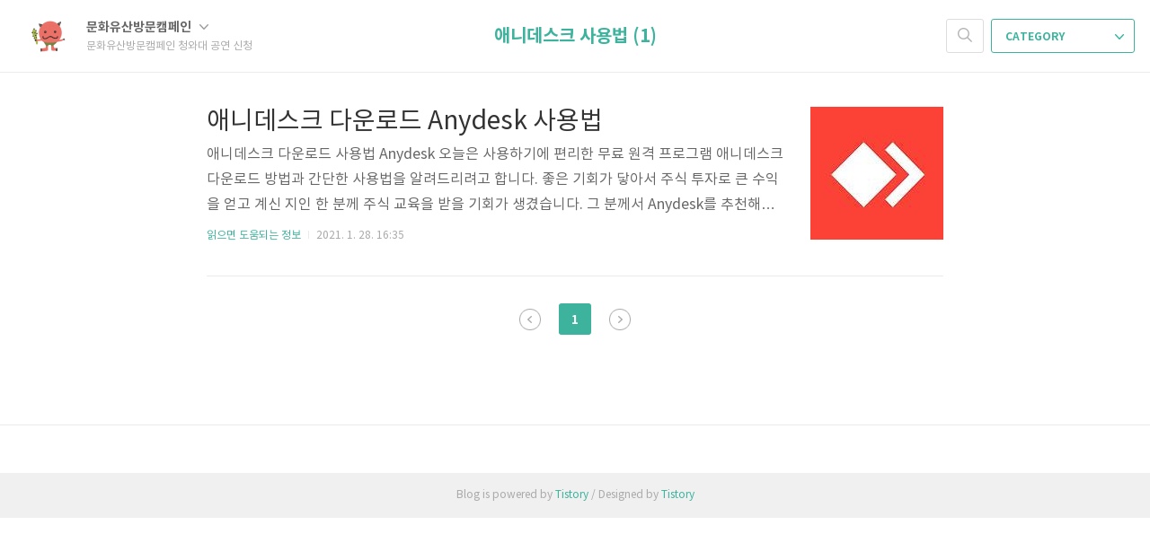

--- FILE ---
content_type: text/html;charset=UTF-8
request_url: https://kkaebi.net/tag/%EC%95%A0%EB%8B%88%EB%8D%B0%EC%8A%A4%ED%81%AC%20%EC%82%AC%EC%9A%A9%EB%B2%95?page=1
body_size: 23126
content:
<!doctype html>
<html lang="ko">
		
                                                                <head>
                <script type="text/javascript">if (!window.T) { window.T = {} }
window.T.config = {"TOP_SSL_URL":"https://www.tistory.com","PREVIEW":false,"ROLE":"guest","PREV_PAGE":"","NEXT_PAGE":"","BLOG":{"id":4409838,"name":"kimyoon104","title":"문화유산방문캠페인 청와대 공연 신청","isDormancy":false,"nickName":"문화유산방문캠페인","status":"open","profileStatus":"normal"},"NEED_COMMENT_LOGIN":true,"COMMENT_LOGIN_CONFIRM_MESSAGE":"이 블로그는 로그인한 사용자에게만 댓글 작성을 허용했습니다. 지금 로그인하시겠습니까?","LOGIN_URL":"https://www.tistory.com/auth/login/?redirectUrl=https://kkaebi.net/tag/%25EC%2595%25A0%25EB%258B%2588%25EB%258D%25B0%25EC%258A%25A4%25ED%2581%25AC%2520%25EC%2582%25AC%25EC%259A%25A9%25EB%25B2%2595","DEFAULT_URL":"https://kkaebi.net","USER":{"name":null,"homepage":null,"id":0,"profileImage":null},"SUBSCRIPTION":{"status":"none","isConnected":false,"isPending":false,"isWait":false,"isProcessing":false,"isNone":true},"IS_LOGIN":false,"HAS_BLOG":false,"IS_SUPPORT":false,"IS_SCRAPABLE":false,"TOP_URL":"http://www.tistory.com","JOIN_URL":"https://www.tistory.com/member/join","PHASE":"prod","ROLE_GROUP":"visitor"};
window.T.entryInfo = null;
window.appInfo = {"domain":"tistory.com","topUrl":"https://www.tistory.com","loginUrl":"https://www.tistory.com/auth/login","logoutUrl":"https://www.tistory.com/auth/logout"};
window.initData = {};

window.TistoryBlog = {
    basePath: "",
    url: "https://kkaebi.net",
    tistoryUrl: "https://kimyoon104.tistory.com",
    manageUrl: "https://kimyoon104.tistory.com/manage",
    token: "CYX9zsNDSfMtyAJrvkbxs/q7nCdAMxzTGo+SK3tlhHKdWwO9E9z+p7km3p4lRZFl"
};
var servicePath = "";
var blogURL = "";</script>

                
                
                        <!-- BusinessLicenseInfo - START -->
        
            <link href="https://tistory1.daumcdn.net/tistory_admin/userblog/userblog-7c7a62cfef2026f12ec313f0ebcc6daafb4361d7/static/plugin/BusinessLicenseInfo/style.css" rel="stylesheet" type="text/css"/>

            <script>function switchFold(entryId) {
    var businessLayer = document.getElementById("businessInfoLayer_" + entryId);

    if (businessLayer) {
        if (businessLayer.className.indexOf("unfold_license") > 0) {
            businessLayer.className = "business_license_layer";
        } else {
            businessLayer.className = "business_license_layer unfold_license";
        }
    }
}
</script>

        
        <!-- BusinessLicenseInfo - END -->
        <!-- GoogleAnalytics - START -->
        <script src="https://www.googletagmanager.com/gtag/js?id=UA-186237840-1" async="async"></script>
<script>window.dataLayer = window.dataLayer || [];
function gtag(){dataLayer.push(arguments);}
gtag('js', new Date());
gtag('config','UA-186237840-1', {
    cookie_domain: 'kimyoon104.tistory.com',
    cookie_flags: 'max-age=0;domain=.tistory.com',
    cookie_expires: 7 * 24 * 60 * 60 // 7 days, in seconds
});</script>

        <!-- GoogleAnalytics - END -->

<!-- PreventCopyContents - START -->
<meta content="no" http-equiv="imagetoolbar"/>

<!-- PreventCopyContents - END -->

<!-- System - START -->
<script src="//pagead2.googlesyndication.com/pagead/js/adsbygoogle.js" async="async" data-ad-host="ca-host-pub-9691043933427338" data-ad-client="ca-pub-4167017891901192"></script>
<!-- System - END -->

        <!-- GoogleSearchConsole - START -->
        
<!-- BEGIN GOOGLE_SITE_VERIFICATION -->
<meta name="google-site-verification" content="xb206Kx-m5jl1u4Sa0e-wH4qu9Inr6O_zlJbPJvY8LY"/>
<!-- END GOOGLE_SITE_VERIFICATION -->

        <!-- GoogleSearchConsole - END -->

        <!-- TistoryProfileLayer - START -->
        <link href="https://tistory1.daumcdn.net/tistory_admin/userblog/userblog-7c7a62cfef2026f12ec313f0ebcc6daafb4361d7/static/plugin/TistoryProfileLayer/style.css" rel="stylesheet" type="text/css"/>
<script type="text/javascript" src="https://tistory1.daumcdn.net/tistory_admin/userblog/userblog-7c7a62cfef2026f12ec313f0ebcc6daafb4361d7/static/plugin/TistoryProfileLayer/script.js"></script>

        <!-- TistoryProfileLayer - END -->

                
                <meta http-equiv="X-UA-Compatible" content="IE=Edge">
<meta name="format-detection" content="telephone=no">
<script src="//t1.daumcdn.net/tistory_admin/lib/jquery/jquery-3.5.1.min.js" integrity="sha256-9/aliU8dGd2tb6OSsuzixeV4y/faTqgFtohetphbbj0=" crossorigin="anonymous"></script>
<script type="text/javascript" src="//t1.daumcdn.net/tiara/js/v1/tiara-1.2.0.min.js"></script><meta name="referrer" content="always"/>
<meta name="google-adsense-platform-account" content="ca-host-pub-9691043933427338"/>
<meta name="google-adsense-platform-domain" content="tistory.com"/>
<meta name="google-adsense-account" content="ca-pub-4167017891901192"/>
<meta name="description" content="청와대 공연 신청, 청와대 문화유산방문캠페인 신청, 누리집, 문화유산방문캠페인 바로가기, 청와대 특별공연, 청와대 본관 앞 대정원 야외 특설무대, 광복 77주년, 우리 문화유산 소개, 문화유산 방문코스 왕가의 길, 각종 볼거리, 8월 1일부터 3일까지 신청"/>

    <!-- BEGIN OPENGRAPH -->
    <meta property="og:type" content="website"/>
<meta property="og:url" content="https://kkaebi.net"/>
<meta property="og:site_name" content="문화유산방문캠페인 청와대 공연 신청"/>
<meta property="og:title" content="'애니데스크 사용법' 태그의 글 목록"/>
<meta property="og:description" content="청와대 공연 신청, 청와대 문화유산방문캠페인 신청, 누리집, 문화유산방문캠페인 바로가기, 청와대 특별공연, 청와대 본관 앞 대정원 야외 특설무대, 광복 77주년, 우리 문화유산 소개, 문화유산 방문코스 왕가의 길, 각종 볼거리, 8월 1일부터 3일까지 신청"/>
<meta property="og:image" content="https://img1.daumcdn.net/thumb/R800x0/?scode=mtistory2&fname=https%3A%2F%2Ftistory1.daumcdn.net%2Ftistory%2F4409838%2Fattach%2F80b185c4e2f24eb3a2582e440e15cf21"/>
<meta property="og:article:author" content="'문화유산방문캠페인'"/>
    <!-- END OPENGRAPH -->

    <!-- BEGIN TWITTERCARD -->
    <meta name="twitter:card" content="summary_large_image"/>
<meta name="twitter:site" content="@TISTORY"/>
<meta name="twitter:title" content="'애니데스크 사용법' 태그의 글 목록"/>
<meta name="twitter:description" content="청와대 공연 신청, 청와대 문화유산방문캠페인 신청, 누리집, 문화유산방문캠페인 바로가기, 청와대 특별공연, 청와대 본관 앞 대정원 야외 특설무대, 광복 77주년, 우리 문화유산 소개, 문화유산 방문코스 왕가의 길, 각종 볼거리, 8월 1일부터 3일까지 신청"/>
<meta property="twitter:image" content="https://img1.daumcdn.net/thumb/R800x0/?scode=mtistory2&fname=https%3A%2F%2Ftistory1.daumcdn.net%2Ftistory%2F4409838%2Fattach%2F80b185c4e2f24eb3a2582e440e15cf21"/>
    <!-- END TWITTERCARD -->
<script type="module" src="https://tistory1.daumcdn.net/tistory_admin/userblog/userblog-7c7a62cfef2026f12ec313f0ebcc6daafb4361d7/static/pc/dist/index.js" defer=""></script>
<script type="text/javascript" src="https://tistory1.daumcdn.net/tistory_admin/userblog/userblog-7c7a62cfef2026f12ec313f0ebcc6daafb4361d7/static/pc/dist/index-legacy.js" defer="" nomodule="true"></script>
<script type="text/javascript" src="https://tistory1.daumcdn.net/tistory_admin/userblog/userblog-7c7a62cfef2026f12ec313f0ebcc6daafb4361d7/static/pc/dist/polyfills-legacy.js" defer="" nomodule="true"></script>
<link rel="stylesheet" type="text/css" href="https://t1.daumcdn.net/tistory_admin/www/style/font.css"/>
<link rel="stylesheet" type="text/css" href="https://tistory1.daumcdn.net/tistory_admin/userblog/userblog-7c7a62cfef2026f12ec313f0ebcc6daafb4361d7/static/style/content.css"/>
<link rel="stylesheet" type="text/css" href="https://tistory1.daumcdn.net/tistory_admin/userblog/userblog-7c7a62cfef2026f12ec313f0ebcc6daafb4361d7/static/pc/dist/index.css"/>
<link rel="stylesheet" type="text/css" href="https://tistory1.daumcdn.net/tistory_admin/userblog/userblog-7c7a62cfef2026f12ec313f0ebcc6daafb4361d7/static/style/uselessPMargin.css"/>
<script type="text/javascript">(function() {
    var tjQuery = jQuery.noConflict(true);
    window.tjQuery = tjQuery;
    window.orgjQuery = window.jQuery; window.jQuery = tjQuery;
    window.jQuery = window.orgjQuery; delete window.orgjQuery;
})()</script>
<script type="text/javascript" src="https://tistory1.daumcdn.net/tistory_admin/userblog/userblog-7c7a62cfef2026f12ec313f0ebcc6daafb4361d7/static/script/base.js"></script>
<script type="text/javascript" src="//developers.kakao.com/sdk/js/kakao.min.js"></script>

                
	<!-- Google Tag Manager -->
<script>(function(w,d,s,l,i){w[l]=w[l]||[];w[l].push({'gtm.start':
new Date().getTime(),event:'gtm.js'});var f=d.getElementsByTagName(s)[0],
j=d.createElement(s),dl=l!='dataLayer'?'&l='+l:'';j.async=true;j.src=
'https://www.googletagmanager.com/gtm.js?id='+i+dl;f.parentNode.insertBefore(j,f);
})(window,document,'script','dataLayer','GTM-TWDQ8G3');</script>
<!-- End Google Tag Manager -->
	
	

	<script data-ad-client="ca-pub-4167017891901192" async src="https://pagead2.googlesyndication.com/pagead/js/adsbygoogle.js"></script>
	
	
	<!-- Global site tag (gtag.js) - Google Analytics -->
<script async src="https://www.googletagmanager.com/gtag/js?id=UA-186237840-1"></script>
<script>
  window.dataLayer = window.dataLayer || [];
  function gtag(){dataLayer.push(arguments);}
  gtag('js', new Date());

  gtag('config', 'UA-186237840-1');
</script>

	
  <meta name="naver-site-verification" content="db9d4419c5057dd1ac6fe003ae772921b115f7ff" />
	
  <meta name="msvalidate.01" content="66E9AE2567B92BE3B3E885BC554EE3EB" />
	<meta name="google-site-verification" content="xb206Kx-m5jl1u4Sa0e-wH4qu9Inr6O_zlJbPJvY8LY" />
	
	<meta charset="UTF-8">
	<meta name="viewport" content="user-scalable=no, initial-scale=1.0, maximum-scale=1.0, minimum-scale=1.0, width=device-width">
	<title>'애니데스크 사용법' 태그의 글 목록</title>
	<link rel="alternate" type="application/rss+xml" title="문화유산방문캠페인 청와대 공연 신청" href="https://kimyoon104.tistory.com/rss" />

	<link rel="stylesheet" href="https://tistory1.daumcdn.net/tistory/4409838/skin/style.css?_version_=1659100052">
	<link rel="stylesheet" href="https://tistory1.daumcdn.net/tistory/4409838/skin/images/font.css?_version_=1659100052">

	<!--[if lt IE 9]>
	<script src="//t1.daumcdn.net/tistory_admin/lib/jquery/jquery-1.12.4.min.js"></script>
	<![endif]-->
	<!--[if gte IE 9]><!-->
	<script src="//t1.daumcdn.net/tistory_admin/lib/jquery/jquery-3.2.1.min.js"></script>
	<!--<![endif]-->

                
                
                <link rel="stylesheet" type="text/css" href="https://tistory1.daumcdn.net/tistory_admin/userblog/userblog-7c7a62cfef2026f12ec313f0ebcc6daafb4361d7/static/style/revenue.css"/>
<link rel="canonical" href="https://kkaebi.net"/>

<!-- BEGIN STRUCTURED_DATA -->
<script type="application/ld+json">
    {"@context":"http://schema.org","@type":"WebSite","url":"/","potentialAction":{"@type":"SearchAction","target":"/search/{search_term_string}","query-input":"required name=search_term_string"}}
</script>
<!-- END STRUCTURED_DATA -->
<link rel="stylesheet" type="text/css" href="https://tistory1.daumcdn.net/tistory_admin/userblog/userblog-7c7a62cfef2026f12ec313f0ebcc6daafb4361d7/static/style/dialog.css"/>
<link rel="stylesheet" type="text/css" href="//t1.daumcdn.net/tistory_admin/www/style/top/font.css"/>
<link rel="stylesheet" type="text/css" href="https://tistory1.daumcdn.net/tistory_admin/userblog/userblog-7c7a62cfef2026f12ec313f0ebcc6daafb4361d7/static/style/postBtn.css"/>
<link rel="stylesheet" type="text/css" href="https://tistory1.daumcdn.net/tistory_admin/userblog/userblog-7c7a62cfef2026f12ec313f0ebcc6daafb4361d7/static/style/tistory.css"/>
<script type="text/javascript" src="https://tistory1.daumcdn.net/tistory_admin/userblog/userblog-7c7a62cfef2026f12ec313f0ebcc6daafb4361d7/static/script/common.js"></script>

                
                </head>

                                                <body	id="tt-body-tag">
                
                
                
	
	<!-- Google Tag Manager (noscript) -->
<noscript><iframe src="https://www.googletagmanager.com/ns.html?id=GTM-TWDQ8G3"
height="0" width="0" style="display:none;visibility:hidden"></iframe></noscript>
<!-- End Google Tag Manager (noscript) -->
	

	<div id="dkIndex">
		<a href="#dkBody">본문 바로가기</a>
		<a href="#dkGnb">메뉴 바로가기</a>
	</div>

	<div id="dkWrap" class="wrap_skin ">
		<div id="dkHead" role="banner" class="area_head ">
			<h1 class="screen_out">문화유산방문캠페인 청와대 공연 신청</h1>
			<div class="area_profile ">
				<a class="link_profile" href="/"><img src="https://tistory1.daumcdn.net/tistory/4409838/attach/80b185c4e2f24eb3a2582e440e15cf21" width="50" height="50" class="img_profile" alt="프로필사진"></a>
				<div class="info_profile">
					<button type="button" class="btn_name">문화유산방문캠페인
						<span class="ico_skin ico_name"></span>
					</button>
					<ul class="list_name">
						<li><a href="https://kimyoon104.tistory.com/manage/entry/post" class="link_name">글쓰기</a></li>
						<li><a href="https://kimyoon104.tistory.com/manage" class="link_name">관리</a></li>
						<li class="box_division"><a href="https://kimyoon104.tistory.com/tag" class="link_name">태그</a></li>
						<li><a href="https://kimyoon104.tistory.com/guestbook" class="link_name">방명록</a></li>
						<li><a href="https://kimyoon104.tistory.com/rss" class="link_name">RSS</a></li>
					</ul>
					<p class="txt_condition">문화유산방문캠페인 청와대 공연 신청</p>
				</div>
			</div>

			<button type="button" class="btn_menu">
				<span class="ico_skin ico_menu">카테고리 메뉴열기</span>
			</button>
		</div>

		<div class="dimmed_layer"></div>

		<button type="button" class="btn_close">
			<span class="ico_skin ico_close">닫기</span>
		</button>

		<div class="area_menu">
			
				<div class="area_search">
					<button type="button" class="btn_search">
						<span class="ico_skin ico_search">검색하기</span>
					</button>
					<form action="#" method="get" class="frm_search" onsubmit="try {
    window.location.href = '/search' + '/' + looseURIEncode(document.getElementsByName('search')[0].value);
    document.getElementsByName('search')[0].value = '';
    return false;
} catch (e) {}">
						<fieldset>
							<legend class="screen_out">검색하기 폼</legend>
							<label for="tfSearch" class="ico_skin lab_search">검색하기</label>
							<input type="text" name="search" value="" class="tf_search">
						</fieldset>
					</form>
				</div>
			

			<div role="navigation" class="area_navi">
				<button type="button" class="btn_cate">CATEGORY <span class="ico_skin ico_cate"></span></button>

				<div class="list_cate">
					<ul class="tt_category"><li class=""><a href="/category" class="link_tit"> 분류 전체보기 <span class="c_cnt">(116)</span> </a>
  <ul class="category_list"><li class=""><a href="/category/%EC%9D%BD%EC%9C%BC%EB%A9%B4%20%EB%8F%88%20%EB%90%98%EB%8A%94%20%EC%A0%95%EB%B3%B4" class="link_item"> 읽으면 돈 되는 정보 <span class="c_cnt">(51)</span> </a></li>
<li class=""><a href="/category/%EC%9D%BD%EC%9C%BC%EB%A9%B4%20%EB%8F%84%EC%9B%80%EB%90%98%EB%8A%94%20%EC%A0%95%EB%B3%B4" class="link_item"> 읽으면 도움되는 정보 <span class="c_cnt">(64)</span> </a></li>
</ul>
</li>
</ul>


					<ul class="menu_profile">
						<li><a href="https://kimyoon104.tistory.com/guestbook">방명록</a></li>
					</ul>
				</div>
			</div>
		</div>

		<hr class="hide">

		
			<div class="area_list">
				<div class="tit_category">
					<a class="link_category">애니데스크 사용법 (1)</a>
				</div>
			</div>
		

		<div id="dkContent" class="cont_skin" role="main">
			<div id="cMain">

				

				

				

				                
                    
					<div id="mArticle" class="article_skin">

						
							<div class="list_content">
								
									<a href="/22" class="thumbnail_post"><img src="//i1.daumcdn.net/thumb/C148x148/?fname=https%3A%2F%2Fblog.kakaocdn.net%2Fdna%2FEI8cW%2FbtqUYG7XnDW%2FAAAAAAAAAAAAAAAAAAAAAFyUTFKTIM-_AyRWJnPlBRdVh-SII3vM6Qjtlh7Oha98%2Fimg.jpg%3Fcredential%3DyqXZFxpELC7KVnFOS48ylbz2pIh7yKj8%26expires%3D1769871599%26allow_ip%3D%26allow_referer%3D%26signature%3DEIwSAQchD1o8PlBwNMJt78hyKP4%253D"></a>
								
								<a href="/22" class="link_post">
									<strong class="tit_post">애니데스크 다운로드 Anydesk 사용법</strong>
									<p class="txt_post">애니데스크 다운로드 사용법 Anydesk 오늘은 사용하기에 편리한 무료 원격 프로그램 애니데스크 다운로드 방법과 간단한 사용법을 알려드리려고 합니다. 좋은 기회가 닿아서 주식 투자로 큰 수익을 얻고 계신 지인 한 분께 주식 교육을 받을 기회가 생겼습니다. 그 분께서 Anydesk를 추천해주셔서 설치했는데요. 원격으로 그 분이 직접 화면을 통해 설명해주시는 차트와 재무제표도 봐가면서 약 3시간 가량 수업을 들었죠. 원격제어 프로그램을 사용해 본 경험은 거의 없었는데, 새삼 세상이 참 좋아졌다고 느꼈네요. 무엇보다 애니데스크 사용법은 너무 간단해서 남녀노소 누구나 쉽게 사용할 수 있을 듯 합니다. 애니데스크 다운로드 방법과 사용법, 그럼 지금부터 간단히 알아보도록 할게요. 애니데스크란? 애니데스크는 독일에서..</p>
								</a>
								<div class="detail_info">
									<a href="/category/%EC%9D%BD%EC%9C%BC%EB%A9%B4%20%EB%8F%84%EC%9B%80%EB%90%98%EB%8A%94%20%EC%A0%95%EB%B3%B4" class="link_cate">읽으면 도움되는 정보</a>
									<span class="txt_bar"></span>
									2021. 1. 28. 16:35
								</div>
							</div>
						

						
					</div>
				
                    
                

				

				


				
					<div class="area_paging area_paging_list">
						<span class="inner_paging">
							<a  class="ico_skin link_prev no-more-prev">이전</a>
							
								<a href="/tag/%EC%95%A0%EB%8B%88%EB%8D%B0%EC%8A%A4%ED%81%AC%20%EC%82%AC%EC%9A%A9%EB%B2%95?page=1" class="link_page"><span class="selected">1</span></a>
							
							<a  class="ico_skin link_next no-more-next">다음</a>
						</span>
					</div>

					<div class="area_paging area_paging_simple">
						<div class="inner_paging">
							<a  class="link_prev no-more-prev">
								<span class="ico_skin ico_prev"></span>이전
							</a>

							<a  class="link_next no-more-next">
								다음<span class="ico_skin ico_next"></span>
							</a>
						</div>
					</div>
				


				<div id="mEtc" class="wrap_etc">
					<div class="inner_aside">
						            
					</div>
				</div>
			</div>
		</div>
		<hr class="hide">
		<div id="dkFoot" role="contentinfo" class="area_foot">
			Blog is powered by
			<em class="emph_t">Tistory</em> / Designed by
			<em class="emph_t">Tistory</em>
		</div>
	</div>


<script src="https://tistory1.daumcdn.net/tistory/4409838/skin/images/script.js?_version_=1659100052"></script>
<script>
	(function($) {
		$.Area.init();
	})(jQuery);
</script>

<div class="#menubar menu_toolbar ">
  <h2 class="screen_out">티스토리툴바</h2>
</div>
<div class="#menubar menu_toolbar "></div>
<div class="layer_tooltip">
  <div class="inner_layer_tooltip">
    <p class="desc_g"></p>
  </div>
</div>
<div id="editEntry" style="position:absolute;width:1px;height:1px;left:-100px;top:-100px"></div>


                        <!-- CallBack - START -->
        <script>                    (function () { 
                        var blogTitle = '문화유산방문캠페인 청와대 공연 신청';
                        
                        (function () {
    function isShortContents () {
        return window.getSelection().toString().length < 30;
    }
    function isCommentLink (elementID) {
        return elementID === 'commentLinkClipboardInput'
    }

    function copyWithSource (event) {
        if (isShortContents() || isCommentLink(event.target.id)) {
            return;
        }
        var range = window.getSelection().getRangeAt(0);
        var contents = range.cloneContents();
        var temp = document.createElement('div');

        temp.appendChild(contents);

        var url = document.location.href;
        var decodedUrl = decodeURI(url);
        var postfix = ' [' + blogTitle + ':티스토리]';

        event.clipboardData.setData('text/plain', temp.innerText + '\n출처: ' + decodedUrl + postfix);
        event.clipboardData.setData('text/html', '<pre data-ke-type="codeblock">' + temp.innerHTML + '</pre>' + '출처: <a href="' + url + '">' + decodedUrl + '</a>' + postfix);
        event.preventDefault();
    }

    document.addEventListener('copy', copyWithSource);
})()

                    })()</script>

        <!-- CallBack - END -->

        <!-- PreventCopyContents - START -->
        <script type="text/javascript">document.oncontextmenu = new Function ('return false');
document.ondragstart = new Function ('return false');
document.onselectstart = new Function ('return false');
document.body.style.MozUserSelect = 'none';</script>
<script type="text/javascript" src="https://tistory1.daumcdn.net/tistory_admin/userblog/userblog-7c7a62cfef2026f12ec313f0ebcc6daafb4361d7/static/plugin/PreventCopyContents/script.js"></script>

        <!-- PreventCopyContents - END -->

                
                <div style="margin:0; padding:0; border:none; background:none; float:none; clear:none; z-index:0"></div>
<script type="text/javascript" src="https://tistory1.daumcdn.net/tistory_admin/userblog/userblog-7c7a62cfef2026f12ec313f0ebcc6daafb4361d7/static/script/common.js"></script>
<script type="text/javascript">window.roosevelt_params_queue = window.roosevelt_params_queue || [{channel_id: 'dk', channel_label: '{tistory}'}]</script>
<script type="text/javascript" src="//t1.daumcdn.net/midas/rt/dk_bt/roosevelt_dk_bt.js" async="async"></script>

                
                <script>window.tiara = {"svcDomain":"user.tistory.com","section":"블로그","trackPage":"태그목록_보기","page":"태그","key":"4409838","customProps":{"userId":"0","blogId":"4409838","entryId":"null","role":"guest","trackPage":"태그목록_보기","filterTarget":false},"entry":null,"kakaoAppKey":"3e6ddd834b023f24221217e370daed18","appUserId":"null","thirdProvideAgree":null}</script>
<script type="module" src="https://t1.daumcdn.net/tistory_admin/frontend/tiara/v1.0.6/index.js"></script>
<script src="https://t1.daumcdn.net/tistory_admin/frontend/tiara/v1.0.6/polyfills-legacy.js" nomodule="true" defer="true"></script>
<script src="https://t1.daumcdn.net/tistory_admin/frontend/tiara/v1.0.6/index-legacy.js" nomodule="true" defer="true"></script>

                </body>

</html>


--- FILE ---
content_type: text/html; charset=utf-8
request_url: https://www.google.com/recaptcha/api2/aframe
body_size: 247
content:
<!DOCTYPE HTML><html><head><meta http-equiv="content-type" content="text/html; charset=UTF-8"></head><body><script nonce="S7Qar9c6yDSZ-n_3RKRugQ">/** Anti-fraud and anti-abuse applications only. See google.com/recaptcha */ try{var clients={'sodar':'https://pagead2.googlesyndication.com/pagead/sodar?'};window.addEventListener("message",function(a){try{if(a.source===window.parent){var b=JSON.parse(a.data);var c=clients[b['id']];if(c){var d=document.createElement('img');d.src=c+b['params']+'&rc='+(localStorage.getItem("rc::a")?sessionStorage.getItem("rc::b"):"");window.document.body.appendChild(d);sessionStorage.setItem("rc::e",parseInt(sessionStorage.getItem("rc::e")||0)+1);localStorage.setItem("rc::h",'1769123912461');}}}catch(b){}});window.parent.postMessage("_grecaptcha_ready", "*");}catch(b){}</script></body></html>

--- FILE ---
content_type: text/plain
request_url: https://www.google-analytics.com/j/collect?v=1&_v=j102&a=1359947826&t=pageview&_s=1&dl=https%3A%2F%2Fkkaebi.net%2Ftag%2F%25EC%2595%25A0%25EB%258B%2588%25EB%258D%25B0%25EC%258A%25A4%25ED%2581%25AC%2520%25EC%2582%25AC%25EC%259A%25A9%25EB%25B2%2595%3Fpage%3D1&ul=en-us%40posix&dt=%27%EC%95%A0%EB%8B%88%EB%8D%B0%EC%8A%A4%ED%81%AC%20%EC%82%AC%EC%9A%A9%EB%B2%95%27%20%ED%83%9C%EA%B7%B8%EC%9D%98%20%EA%B8%80%20%EB%AA%A9%EB%A1%9D&sr=1280x720&vp=1280x720&_u=aGjAAUABAAAAACAAoC~&jid=866024579&gjid=1455132007&cid=2107325132.1769123911&tid=UA-186237840-1&_gid=2145431486.1769123911&_r=1&_slc=1&gtm=45He61m0n81TWDQ8G3za200&gcd=13l3l3l3l1l1&dma=0&tag_exp=103116026~103200004~104527906~104528501~104684208~104684211~105391252~115495939~115616986~115938466~115938468~116185181~116185182~116682876~116988316~117025848~117041587~117223559~117223565&cd1=3.144.135.11&z=426199584
body_size: -449
content:
2,cG-LMW6T8PQ28

--- FILE ---
content_type: application/javascript
request_url: https://api.ipify.org/?format=jsonp&callback=getIP
body_size: -49
content:
getIP({"ip":"3.144.135.11"});